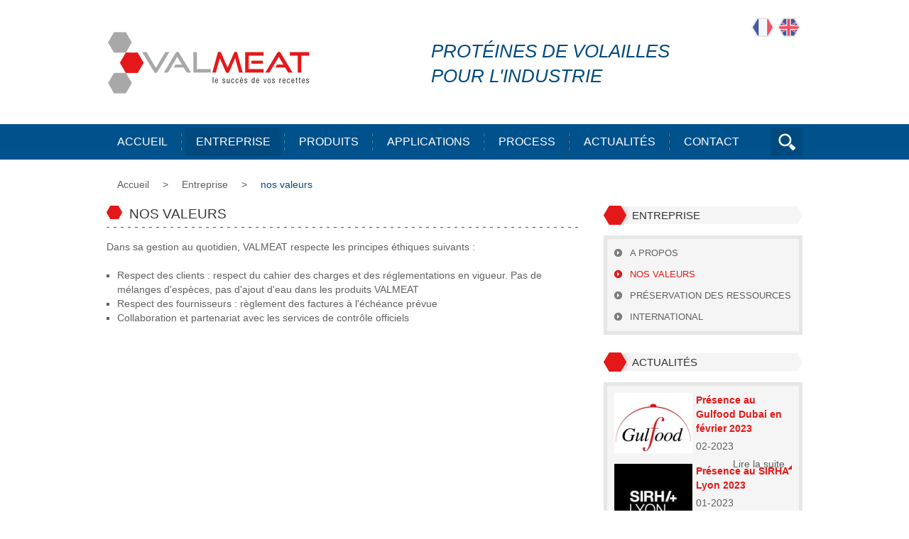

--- FILE ---
content_type: text/html; charset=utf-8
request_url: https://www.valmeat.fr/nos-valeurs.html
body_size: 3909
content:
<!DOCTYPE html PUBLIC "-//W3C//DTD XHTML 1.0 Strict//EN" "http://www.w3.org/TR/xhtml1/DTD/xhtml1-strict.dtd">
<html xmlns="http://www.w3.org/1999/xhtml" xml:lang="fr" lang="fr">
<head>

  <meta http-equiv="Content-Type" content="text/html; charset=utf-8" />
  <title>Nos valeurs</title>
  <base href="https://www.valmeat.fr/" />

  <meta name="robots" content="index,follow" />
  <meta name="description" content="Protéines de volailles pour l'industrie, VALMEAT est membre de la Fédération Avicole Française (F.I.A.) et de B.C.I. (Bretagne Commerce International)" />
  <meta name="keywords" content="" />
  <meta http-equiv="Content-Style-Type" content="text/css" />
  <meta http-equiv="Content-Script-Type" content="text/javascript" />
  <link rel='stylesheet' id='camera-css'  href='web/camera/camera.css' type='text/css' media='all'>
  <link rel="stylesheet" type="text/css" href="web/css/general.css" />
  <link rel="icon" type="image/png" href="favicon.ico"> 
  <script type="text/javascript" src="web/js/jquery.tools.min.js"></script>
  <script type="text/javascript" src="web/js/menu.js"></script>
  <script type='text/javascript' src='web/camera/jquery.easing.1.3.js'></script> 
  <script type='text/javascript' src='web/camera/camera.min.js'></script> 
  <link href='http://fonts.googleapis.com/css?family=Raleway:400,700|PT+Sans:400,400italic,700,700italic&subset=latin,latin-ext' rel='stylesheet' type='text/css'>
  <link href='http://fonts.googleapis.com/css?family=Exo+2:500italic' rel='stylesheet' type='text/css'>	

    <!--  <link type="text/css" rel="stylesheet" href="assets/css/55caa733027f.css" />
  -->
  <script type="text/javascript" src="assets/js/2504d3d0d1e2.js"></script>

		
	<script>
	  (function(i,s,o,g,r,a,m){i['GoogleAnalyticsObject']=r;i[r]=i[r]||function(){
	  (i[r].q=i[r].q||[]).push(arguments)},i[r].l=1*new Date();a=s.createElement(o),
	  m=s.getElementsByTagName(o)[0];a.async=1;a.src=g;m.parentNode.insertBefore(a,m)
	  })(window,document,'script','//www.google-analytics.com/analytics.js','ga');
	
	  ga('create', 'UA-52548126-1', 'auto');
	  ga('send', 'pageview');
	
	</script>

</head>
<body id="top" class="mac chrome webkit ch131">

  
  <div id="wrapper">

          <div id="header">
        <div class="inside">
          
<div id="logo"><a href="/" title="Valmeat"><img src="/web/img/logo-valmeat.png" alt="Valmeat"/></a></div>
<h2 id="slogan">Protéines de volailles<br/>Pour l'industrie</h2>
<div id="langues">
	<a href="http://www.valmeat.fr" title="fr"><img src="/web/img/drapeau-fr.png" alt="fr" /></a>
	<a href="http://www.valmeat.com" title="en"><img src="/web/img/drapeau-en.png" alt="en" /></a>
</div>        </div>
      </div>
    
    <div class="custom">

<div id="menu">
<div class="inside">

<!-- indexer::stop -->
<div class="mod_navigation block">

  
  <a href="nos-valeurs.html#skipNavigation1" class="invisible">Aller au contenu</a>

  <div class="pictorech"><img src="/web/img/picto-loupe-fond.jpg" alt="Recherche"></div><ul class="level_1_main">
            <li class="first"><a href="accueil.html" title="Protéines de volailles pour l'industrie" class="first">Accueil</a></li>
                <li class="submenu trail"><a href="a-propos.html" title="Transformation et vente de viande de volaille à l'international" class="submenu trail">Entreprise</a><ul class="level_2_main">
            <li class="sibling first"><a href="a-propos.html" title="L'entreprise Valmeat est spécialisée dans la vente de viandes, peaux, VSM et VGG, à l'international" class="sibling first">A propos</a></li>
                <li class="active"><span class="active">nos valeurs</span></li>
                <li class="sibling"><a href="preservation-des-ressources.html" title="Préservation des ressources" class="sibling">préservation des ressources</a></li>
                <li class="sibling last"><a href="international.html" title="Vente de protéines de volailles pour l&quot;industrie à l'international" class="sibling last">international</a></li>
      </ul></li>
                <li class="submenu"><a href="produits.html" title="Viande de volailles, de peaux, VSM et VGG" class="submenu">Produits</a><ul class="level_2_main">
            <li class="first"><a href="viandes.html" title="Viandes protéines de volailles" class="first">Viandes</a></li>
                <li><a href="peaux.html" title="Les peaux de poulet et les peaux de dinde">Peaux</a></li>
                <li><a href="vsm-vgg.html" title="Les viandes séparées mécaniquement et les viandes gros grains">VSM / VSM 3 mm HAUTE QUALITE</a></li>
                <li class="last"><a href="autres-produits.html" title="Les produits de volailles" class="last">Autres produits</a></li>
      </ul></li>
                <li class="submenu"><a href="applications.html" title="Viandes pour pâtes fines, rillettes, produits panés et viandes hachées" class="submenu">Applications</a><ul class="level_2_main">
            <li class="first"><a href="pates-fines.html" title="Les viandes pour pâtes fines" class="first">Pâtes fines</a></li>
                <li><a href="pates-rillettes-mousse.html" title="Les viandes pour les pâtés, les rillettes et les mousses">Pâtés - Rillettes - Mousses</a></li>
                <li><a href="garniture-plats-cuisine.html" title="Les viandes pour la garnitures de plats cuisinés">Garnitures plats cuisinés</a></li>
                <li><a href="produits-secs-etuves.html" title="Les viandes pour produits secs ou étuvés">Produits secs ou étuvés</a></li>
                <li><a href="produits-panes.html" title="Les produits panés pour les nuggets">Produits Panés</a></li>
                <li><a href="viandes-hachees-cuites.html" title="Les viandes hachées cuites">Viandes Hachées Cuites</a></li>
                <li class="last"><a href="autres-applications.html" title="Les autres viandes pour les soupes, les raviolis et les paupiettes" class="last">Autres applications</a></li>
      </ul></li>
                <li class="submenu"><a href="implantation.html" title="Process" class="submenu">Process</a><ul class="level_2_main">
            <li class="first"><a href="implantation.html" title="L'implantation de Valmeat en Bretagne, Normandie et Pays de la Loire" class="first">Implantation</a></li>
                <li><a href="outil-de-production.html" title="L'outil de production">outil de production</a></li>
                <li><a href="qualite.html" title="La qualité des produits">Qualité</a></li>
                <li><a href="tracabilite.html" title="La traçabilité">traçabilité</a></li>
                <li class="last"><a href="emballage-et-conditionnement.html" title="L'emballage et le conditionnement" class="last">emballage et conditionnement</a></li>
      </ul></li>
                <li><a href="actualites.html" title="Les actualités">Actualités</a></li>
                <li class="last"><a href="contact.html" title="contacter Valmeat" class="last">Contact</a></li>
      </ul>
  <a id="skipNavigation1" class="invisible">&nbsp;</a>

</div>
<!-- indexer::continue -->

<!-- indexer::stop -->
<div class="mod_search menu-search block">

  
  
<form action="resultats-recherche.html" method="get">
  <div class="formbody">
        <label for="ctrl_keywords_7" class="invisible">Mots-clés</label>
    <input type="text" name="keywords" id="ctrl_keywords_7" class="text" value="" />
    <input type="submit" id="ctrl_submit_7" class="submit" value="ok" />
  </div>
</form>

  
  
</div>
<!-- indexer::continue -->

</div>
</div>

</div>

    <div id="container">
      <div class="inside">
            
      <div id="main">
          <!-- indexer::stop -->
<div class="mod_wf_extendedBreadcrumb block">

<ul>
<li class=" first"><a title="Accueil" href="accueil.html" onclick="this.blur();accueil.html">Accueil</a></li>
<li class="delimiter">&#62;</li>
<li><a title="Entreprise" href="entreprise.html" onclick="this.blur();entreprise.html">Entreprise</a></li>
<li class="delimiter">&#62;</li>
<li class="active  last"><span title="nos valeurs">nos valeurs</span></li>
</ul> 
 
</div>
<!-- indexer::continue -->
<div class="mod_article first last block" id="nos-valeurs">

  
  
<div class="ce_text first last block">

      <h1>NOS VALEURS</h1>
  
      <div id="TheTexte" class="Texte">
<p>Dans sa gestion au quotidien, VALMEAT respecte les principes éthiques suivants :</p>
<p>&nbsp;</p>
<ul>
<li>Respect des clients : respect du cahier des charges et des réglementations en vigueur. Pas de mélanges d'espèces, pas d'ajout d'eau dans les produits VALMEAT</li>
<li>Respect des fournisseurs : règlement des factures à l'échéance prévue</li>
<li>Collaboration et partenariat avec les services de contrôle officiels</li>
</ul>
</div>  
  
  
</div>

  
</div>
              </div>

              <div id="right">
            
<!-- indexer::stop -->
<div class="mod_navigation block">

      <h3>Entreprise</h3>
  
  <a href="nos-valeurs.html#skipNavigation11" class="invisible">Aller au contenu</a>

  
<ul class="level_1">
            <li class="sibling first"><a href="a-propos.html" title="L'entreprise Valmeat est spécialisée dans la vente de viandes, peaux, VSM et VGG, à l'international" class="sibling first">A propos</a></li>
                <li class="active"><span class="active">nos valeurs</span></li>
                <li class="sibling"><a href="preservation-des-ressources.html" title="Préservation des ressources" class="sibling">préservation des ressources</a></li>
                <li class="sibling last"><a href="international.html" title="Vente de protéines de volailles pour l&quot;industrie à l'international" class="sibling last">international</a></li>
      </ul>

  <a id="skipNavigation11" class="invisible">&nbsp;</a>

</div>
<!-- indexer::continue -->

<!-- indexer::stop -->
<div class="mod_newslist block">

      <h3>Actualités</h3>
  	<div class="mod_newslist_content">
  <div class="actu-col">
<div class="image_container">
<a href="actualite/presence-au-gulfood-dubai-en-fevrier-2023.html" title="Présence au Gulfood Dubai en février 2023">
<img src="assets/images/d/1532566-2-gulfood-logo-rb-fcbc65dd.jpg" width="110" height="85" alt="Présence au Gulfood Dubai en février 2023" />
</a>
</div>
  <h4><a href="actualite/presence-au-gulfood-dubai-en-fevrier-2023.html" title="Lire l'article: Présence au Gulfood Dubai en février 2023">Présence au Gulfood Dubai en février 2023</a></h4>
  <p class="date">02-2023</p>
  <p class="more"><a href="actualite/presence-au-gulfood-dubai-en-fevrier-2023.html" title="Lire l'article: Présence au Gulfood Dubai en février 2023">Lire la suite <span class="invisible">Présence au Gulfood Dubai en février 2023</span></a></p>
</div><div class="actu-col">
<div class="image_container">
<a href="actualite/sirha-lyon-2023.html" rel="lightbox" title="Présence au SIRHA Lyon 2023">
<img src="assets/images/9/SIRAH%20LYON-28e20329.jpg" width="110" height="85" alt="Présence au SIRHA Lyon 2023" />
</a>
</div>
  <h4><a href="actualite/sirha-lyon-2023.html" title="Lire l'article: Présence au SIRHA Lyon 2023">Présence au SIRHA Lyon 2023</a></h4>
  <p class="date">01-2023</p>
  <p class="more"><a href="actualite/sirha-lyon-2023.html" title="Lire l'article: Présence au SIRHA Lyon 2023">Lire la suite <span class="invisible">Présence au SIRHA Lyon 2023</span></a></p>
</div>  </div>

  
</div>
<!-- indexer::continue -->
        </div>
            <div class="clear"></div>
      
      </div>
    </div>

    
          <div id="footer">
        <div class="inside">
          
<!-- indexer::stop -->
<div class="mod_customnav block">

  
  <a href="nos-valeurs.html#skipNavigation5" class="invisible">Aller au contenu</a>

  
<ul class="level_1">
            <li class="first"><a href="plan-du-site.html" title="Plan du site" class="first">Plan du site</a></li>
                <li><a href="mentions-legales.html" title="Mentions Légales">Mentions Légales</a></li>
                <li><a href="cgv.html" title="CGV">CGV</a></li>
                <li class="last"><a href="contact.html" title="contacter Valmeat" class="last">Contact</a></li>
      </ul>

  <a id="skipNavigation5" class="invisible">&nbsp;</a>

</div>
<!-- indexer::continue -->

<div id="socials">
	<a href="https://www.facebook.com/valmeat" title="facebook"><img src="/web/img/facebook.png" alt="facebook" /></a>
	<!--<a href="#" title="twitter"><img src="/web/img/twitter.png" alt="twitter" /></a>-->
	<a href="https://www.linkedin.com/company/valmeat" title="linkedin"><img src="/web/img/linkedin.png" alt="linkedin" /></a>
   <a onclick="Skype.tryAnalyzeSkypeUri('call', '0');" href="skype:monpseudo?call">
      <img role="Button" src="/web/img/skype.png">
   </a>
</div>        </div>
      </div>
        
    <div id="copyright"><div class="inside"><a href="http://www.e-declic.com" title="Agence web dans le Morbihan">&copy;&nbsp;e-declic</a></div></div>

  </div>

  
      <script type="text/javascript">
      /* <![CDATA[ */
              setTimeout(function(){(new Request({url:"system/cron/cron.txt",onComplete:function(e){e||(e=0),parseInt(e)<Math.round(+(new Date)/1e3)-86400&&(new Request({url:"system/cron/cron.php"})).get()}})).get()},5e3)
            /* ]]> */
    </script>
  <script>
$('.pictorech').click(function() {
	$('.menu-search').toggle();
});
</script>
</body>
</html>

--- FILE ---
content_type: text/css
request_url: https://www.valmeat.fr/web/css/general.css
body_size: 3447
content:
/*RESET*/
html, body, div, span, applet, object, iframe,
h1, h2, h3, h4, h5, h6, p, blockquote, pre,
a, abbr, acronym, address, big, cite, code,
del, dfn, em, img, ins, kbd, q, s, samp,
small, strike, strong, sub, sup, tt, var,
b, u, i, center,
dl, dt, dd, ol, ul, li,
fieldset, form, label, legend,
table, caption, tbody, tfoot, thead, tr, th, td,
article, aside, canvas, details, embed, 
figure, figcaption, footer, header, hgroup, 
menu, nav, output, ruby, section, summary,
time, mark, audio, video {
	margin: 0;
	padding: 0;
	border: 0;
	font-size: 100%;
	font: inherit;
	vertical-align: baseline;
}
/* HTML5 display-role reset for older browsers */
article, aside, details, figcaption, figure, 
footer, header, hgroup, menu, nav, section {
	display: block;
}
body {
	line-height: 1;
}
ol, ul {
	list-style: none;
}
blockquote, q {
	quotes: none;
}
blockquote:before, blockquote:after,
q:before, q:after {
	content: '';
	content: none;
}
table {
	border-collapse: collapse;
	border-spacing: 0;
}

/*************************************************************************/
/*COMMUN*/
body{background-color:#ffffff;font-family: 'PT Sans', sans-serif;font-size:14px;font-weight:400;color:#5F5F5F;}
.inside{width:980px;margin:0 auto;}
p, div{line-height:20px;}
p.error{color:#e51819;}
a{color:#004A7F;text-decoration:underline;}
a:hover{color:#E51819;}
strong{font-weight:bold;}
em{font-style:italic;}
.invisible{display:none;}
.clear{clear:both;}
p.back{margin-top:20px;text-align:center;}
p.more{margin-top:10px;text-align:right;}
p.more a{text-decoration:none;color:#5F5F5F;background:url("/web/img/puce-suite.png") bottom right no-repeat;padding-right:10px;}
p.more a:hover{color:#E51819;}
h1{color:#333333;font-size:19px;text-transform:uppercase;background:url("/web/img/puce-titre-niv1.png") top left no-repeat;line-height:23px;padding-left:32px;margin-bottom:25px;position:relative;}
h1::after{display:block;background:url("/web/img/soulignement-titre.png") bottom left repeat-x;height:9px;content:" ";position:absolute;left:0;width:100%;}
h2{font-size:17px;text-transform:uppercase;background:url("/web/img/puce-titre-niv2.png") top left no-repeat;line-height:21px;padding-left:35px;margin-bottom:20px;margin-top:30px;}
h3{font-size:15px;text-transform:uppercase;margin-bottom:15px;margin-top:20px;color:#E51819;}

/*************************************************************************/
/*HEADER*/
#header{height:125px;padding:25px 0;}
#header #logo{height:87px;width:287px;float:left;margin-right:170px;padding-top:20px;}
/*#header h2#slogan{width:360px; float:left;padding:40px 0 0 0;color:#004A7F;font-size:26px;font-family: 'Raleway', sans-serif;text-transform:uppercase;line-height:35px;font-weight:400;margin:0 80px 0 0;background:none;}*/
#header h2#slogan{width:360px; float:left;padding:30px 0 0 0;color:#004A7F;font-size:26px;font-family: 'Exo 2', sans-serif;text-transform:uppercase;line-height:35px;font-style:italic;margin:0 80px 0 0;background:none;}
#header #langues{width:80px;text-align:right;float:left;}
/*#header #langues a{opacity: 0.8;filter:alpha(opacity=80);-moz-opacity:0.8;}
#header #langues a:hover{opacity: 1;filter:alpha(opacity=100);-moz-opacity:1;}*/

/*************************************************************************/
/*NAVIGATION*/

/*menu*/
#menu{background-color:#00528C;height:50px;clear:both;}
#menu .inside{position:relative;}
#menu .mod_navigation{height:50px;}
#menu .mod_navigation ul.level_1_main{height:50px;width:930px;}
#menu .mod_navigation li{display:block;float:left;height:40px;color:#fff;background: url(/web/img/menu-separateur.png) right center no-repeat;font-size:16px;text-transform:uppercase;padding:5px;}
#menu .mod_navigation li.first{padding-left:0;}
#menu .mod_navigation li.last{background:none;}
#menu .mod_navigation li a{display:block;line-height:40px;color:#fff;padding:0 15px;text-decoration:none;}
#menu .mod_navigation li a:hover{background-color:#004A7F;}
#menu .mod_navigation li span.active, #menu .mod_navigation li span.trail{display:block;line-height:40px;color:#fff;padding:0 15px;background-color:#004A7F;}
#menu .mod_navigation li a.trail{display:block;line-height:40px;color:#fff;padding:0 15px;background-color:#004A7F;}
#menu .level_2_main {z-index:1000;position:absolute;padding: 0;width: 270px;list-style: none;display: none;background-color:#004A7F;margin:0;}
#menu .level_2_main li {line-height: 40px;width: 270px;margin:0px;padding:0;background:none;text-transform:none;}
#menu .level_2_main li a{color:#fff;text-decoration:none;display:block;padding:0 15px;text-transform:uppercase;font-size:13px;}
#menu .level_2_main li a:hover{background-color:#00528C;}
#menu .level_2_main li span.active{padding:0 15px;background-color:#00528C;text-transform:uppercase;font-size:13px;}

/*recherche*/
#menu .pictorech{width:50px;float:right;height:40px;padding-top:5px;text-align:right;}
#menu .mod_search{background-color:#004A7F;padding:10px;width:195px;position:absolute;right:0;top:45px;display:none;z-index:1000;}
#menu .mod_search input.text{border:none;height:20px;}
#menu .mod_search input.submit{border:none;height:22px;background-color:#F5F5F5;text-transform:uppercase;color:#004A7F;font-weight:700;font-size:16;}

/*************************************************************************/
/*ZONE PRINCIPALE*/
#container{padding:25px 0;}
#main{width:670px; float:left;}
#main .ce_image{margin-bottom:20px;}
#main ul li{list-style: square outside none;margin-left:15px;}

/*Fil d'ariane*/
#main .mod_wf_extendedBreadcrumb{margin-bottom:20px;} 
#main .mod_wf_extendedBreadcrumb li{display:inline;}
#main .mod_wf_extendedBreadcrumb li a{text-decoration:none;color:#5F5F5F;}
#main .mod_wf_extendedBreadcrumb li span{color:#004A7F;}

/*diaporama toute largeur*/
#left{height:295px;}
#camera_wrap{background-color:#F5F5F5;padding:5px;margin-bottom:20px;width:970px;}
#camera_wrap .camera_prev, #camera_wrap .camera_next {background-color:transparent;}
#camera_wrap .camera_prev {left: 20px;height: 34px;width: 21px;}
#camera_wrap .camera_next {right: 20px;height: 34px;width: 21px;}
#camera_wrap .camera_prev > span {background: url("/web/img/fleche-diapo-gauche.png") no-repeat scroll 0 0 rgba(0, 0, 0, 0);display: block;height: 34px;width: 21px;}
#camera_wrap .camera_next > span {background: url("/web/img/fleche-diapo-droite.png") no-repeat scroll 0 0 rgba(0, 0, 0, 0);display: block;height: 34px;width: 21px;}
#camera_wrap .camera_caption {width:auto;bottom:40px;left:20px;font-size:25px;}
#camera_wrap .camera_caption > div{background: transparent url("/web/img/fond-rouge-transp.png") top left repeat;}
#camera_wrap .camera_caption > div a{color:#FFFFFF;text-decoration:none;}

/*diaporama colonne principale avec vignettes*/
#camera_wrap_thumb{margin-bottom:20px;width:650px;}
#camera_wrap_thumb .camera_prev, #camera_wrap_thumb .camera_next {background-color:transparent;}
#camera_wrap_thumb .camera_prev {left: 20px;height: 34px;width: 21px;}
#camera_wrap_thumb .camera_next {right: 20px;height: 34px;width: 21px;}
#camera_wrap_thumb .camera_prev > span {background: url("/web/img/fleche-diapo-gauche.png") no-repeat scroll 0 0 rgba(0, 0, 0, 0);display: block;height: 34px;width: 21px;}
#camera_wrap_thumb .camera_next > span {background: url("/web/img/fleche-diapo-droite.png") no-repeat scroll 0 0 rgba(0, 0, 0, 0);display: block;height: 34px;width: 21px;}
#camera_wrap_thumb .camera_thumbs_cont{background-color:#F5F5F5;}
.camera_wrap_conteneur{height:420px;background-color:#F5F5F5;padding:10px;margin-bottom:20px;}
#camera_wrap_thumb .camera_thumbs_cont ul li {margin-left:0;}

/*bloc de lien*/
.blocslien{margin:20px 0;}
.bloclien{width:200px;padding:5px;background-color:#F5F5F5;float:left;margin:0 20px 20px 0;}
.bloclienlast{margin:0 0 20px 0;}
.bloclien a {display:block;text-decoration:none;}
.bloclien span{font-size:12px;display:block;margin-bottom:5px;color:#5F5F5F;text-transform:uppercase;padding-left:15px;background: transparent url("/web/img/puce-fleche-gauche-grise.png") 5px 4px no-repeat;}

/*plan du site*/
#main .mod_sitemap  ul.level_1 li{margin-bottom:10px;list-style-type:none;margin-left:0px;}
#main .mod_sitemap  ul.level_1 li a{display:block;color:#5F5F5F; text-transform:uppercase;text-decoration:none;padding-left:22px;background: transparent url("/web/img/puce-menu-droite-gris.png") 0 4px no-repeat;}
#main .mod_sitemap  ul.level_1 li a:hover{color:#E51819;background: transparent url("/web/img/puce-menu-droite-rouge.png") 0 4px no-repeat;}
#main .mod_sitemap  ul.level_1 ul{margin-left:30px;margin-top:10px;}
#main .mod_sitemap  ul.level_1 ul li a{display:block;color:#5F5F5F; text-transform:none;text-decoration:none;padding-left:0;background: none;}
#main .mod_sitemap  ul.level_1 ul li a:hover{color:#E51819;background: none;}

/*applications*/
div.img-application .image_container {padding:5px 5px 2px 5px;background-color:#F5F5F5;}

/*formulaire*/
#main .ce_form td.col_0{width:150px;padding-bottom:10px;vertical-align:top;}
#main .ce_form td.col_1{padding-bottom:10px;}
#main .ce_form td.col_1 input{border:#E6E6E4 solid 1px;height:20px;}
#main .ce_form td.col_1 textarea{border:#E6E6E4 solid 1px;}
#main .ce_form td.col_1 input.submit{border:none;height:22px;background-color:#004A7F;color:#FFFFFF;text-transform:uppercase;font-size:16px;height:auto;padding:3px 20px;}
#contact .ce_form{margin-bottom:25px;}

/*liste des actualités*/
#main div.actu-liste{min-height:150px;margin-bottom:20px;}
#main div.actu-liste .image_container{width:200px; padding:5px 5px 2px 5px; background-color:#F5F5F5; float:left;}
#main div.actu-liste .actu_container{width:430px; margin-left:230px;}
#main div.actu-liste .actu_container h2 {margin:0 0 15px 0;}
#main div.actu-liste .actu_container h2 a{text-decoration:none;}
#main div.actu-liste .actu_container p.date{margin-bottom:10px;}

/*produit*/
#main .produit_item p.titrerouge{color:#E51819;}
#main div.produit-halal{/*width:115px;float:right;margin:0 0 15px 15px;*/}
#main div.produit-description{margin-bottom:20px;}
#main div.produit-especes{height:115px;margin-bottom:20px;}
#main div.produit-especes div.produit-espece{width:75px;float:left;margin-right:35px;text-align:center;}
#main div.produit-especes div.produit-espece span{display:block;margin-bottom:10px;text-transform:uppercase;font-size:12px;}
#main div.produit-questions{border: 5px solid #e6e6e4;/*padding: 10px;*/margin-bottom:20px;}
#main div.produit-questions p.titrerouge{font-size:18px;text-align:center;padding:10px;}
#main div.produit-questions p.titrerouge:hover{background-color:#F5F5F5;cursor:pointer;}
#main div.produit-questions .frmcontact{display:none;margin-top:10px;padding:10px}
#main table.produit-informations{margin-bottom:20px;background-color: #f5f5f5;border: 5px solid #e6e6e4;}
#main table.produit-informations th{padding:10px;text-align:left;width:33%;border-right: 1px solid #e6e6e4;}
#main table.produit-informations th p{border-bottom: 1px solid #e6e6e4;padding:0 10px 10px 0;text-transform:uppercase;}
#main table.produit-informations td{padding:10px;width:33%;border-right: 1px solid #e6e6e4;}

/*Résultats de la recherche*/
#main .mod_search form{display:none;}
#main .mod_search span.highlight{background-color:#e6e6e4;}

/*************************************************************************/
/*colonne de droite*/
#right{width:280px;margin-left:700px;padding-top:40px;}
.threecolumns #right{padding-top:0px;}
#right h3{background: transparent url("/web/img/fond-titre-coldroite.png") top left no-repeat;line-height:27px;color:#333333;font-size:15px; text-transform:uppercase;padding-left:40px;margin:0 0 15px 0;}

#right .mod_newslist_content{background-color:#F5F5F5; border:#E6E6E4 solid 5px;padding:10px 10px 0 10px;}
#right .mod_newslist_content .actu-col{height:85px; margin-bottom:15px;}
#right .mod_newslist_content .actu-col .image_container{width:110px; float:left;margin-right:5px;}
#right .mod_newslist_content .actu-col h4 {margin-bottom:5px;}
#right .mod_newslist_content .actu-col h4 a{font-weight:700;text-decoration:none;color:#E51819;font-size:14px;}
#right .mod_newslist_content .actu-col p.more{margin-top:5px;}

#right .mod_navigation{margin-bottom:25px;}
#right .mod_navigation ul.level_1{background-color:#F5F5F5; border:#E6E6E4 solid 5px;padding:10px 10px 0 10px;}
#right .mod_navigation ul.level_1 li{margin-bottom:10px;font-size:13px;}
#right .mod_navigation ul.level_1 li a{display:block;color:#5F5F5F; text-transform:uppercase;text-decoration:none;padding-left:22px;background: transparent url("/web/img/puce-menu-droite-gris.png") 0 4px no-repeat;}
#right .mod_navigation ul.level_1 li a:hover{color:#E51819;background: transparent url("/web/img/puce-menu-droite-rouge.png") 0 4px no-repeat;}
#right .mod_navigation ul.level_1 li span.active{display:block;color:#E51819; text-transform:uppercase;text-decoration:none;padding-left:22px;background: transparent url("/web/img/puce-menu-droite-rouge.png") 0 4px no-repeat;}

#right .halal-accueil{/*background-color:#F5F5F5; border:#E6E6E4 solid 5px;*/padding:10px 10px;margin-top:10px;height:115px;}
#right .halal-accueil .logo-halal{background:transparent url("/web/img/halal.png");width:115px;height:115px;float:left;}
#right .halal-accueil-en .logo-halal{background:transparent url("/web/img/halal-en.png");}
#right .halal-accueil .halal-text{float:left;width:120px;padding: 30px 0 0 15px;font-size:15px;}

#right .contenu-droite{background-color:#F5F5F5; border:#E6E6E4 solid 5px;padding:10px 10px;margin-bottom:25px;}

/*************************************************************************/
/*FOOTER*/
#footer{background-color:#F5F5F5;}
#footer .inside{padding-left:85px;width:895px;background:url(/web/img/picto-footer.png) top left no-repeat;height:80px;}
#footer .mod_customnav {width:780px;float:left;}
#footer .mod_customnav ul{height:80px;}
#footer .mod_customnav ul li{line-height:80px;display:block;float:left;margin-right:30px;}
#footer .mod_customnav ul li a{color:#5F5F5F;text-transform:uppercase;text-decoration:none;}
#footer .mod_customnav ul li a:hover{color:#E51819;}
#footer .mod_customnav ul li span.active{color:#E51819;text-transform:uppercase;}
#footer #socials{float:left;height:50px;width:115px;text-align:right;padding-top:30px;}
#footer #socials a{margin-left:10px;opacity: 0.8;filter:alpha(opacity=80);-moz-opacity:0.8;}
#footer #socials a:hover{opacity: 1;filter:alpha(opacity=100);-moz-opacity:1;}
div#copyright .inside{padding-top:10px;text-align:right;}
div#copyright .inside a{color:#5F5F5F;text-decoration:none;}


--- FILE ---
content_type: application/javascript
request_url: https://www.valmeat.fr/web/js/menu.js
body_size: 237
content:
var obj = null;

function checkHover() {
	if (obj) {
		obj.find('ul').fadeOut('fast');	
	} //if
} //checkHover

$(document).ready(function() {
	$('.level_1_main > li').hover(function() {
		if (obj) {
			obj.find('ul').fadeOut('fast');
			obj = null;
		} //if
		
		$(this).find('ul').fadeIn('fast');
	}, function() {
		obj = $(this);
		setTimeout(
			"checkHover()",
			400);
	});
});

--- FILE ---
content_type: text/plain
request_url: https://www.google-analytics.com/j/collect?v=1&_v=j102&a=1958933396&t=pageview&_s=1&dl=https%3A%2F%2Fwww.valmeat.fr%2Fnos-valeurs.html&ul=en-us%40posix&dt=Nos%20valeurs&sr=1280x720&vp=1280x720&_u=IEBAAEABAAAAACAAI~&jid=1160865880&gjid=1893432449&cid=722307832.1769899516&tid=UA-52548126-1&_gid=362289271.1769899516&_r=1&_slc=1&z=1387968079
body_size: -449
content:
2,cG-TB8K6CE2DG